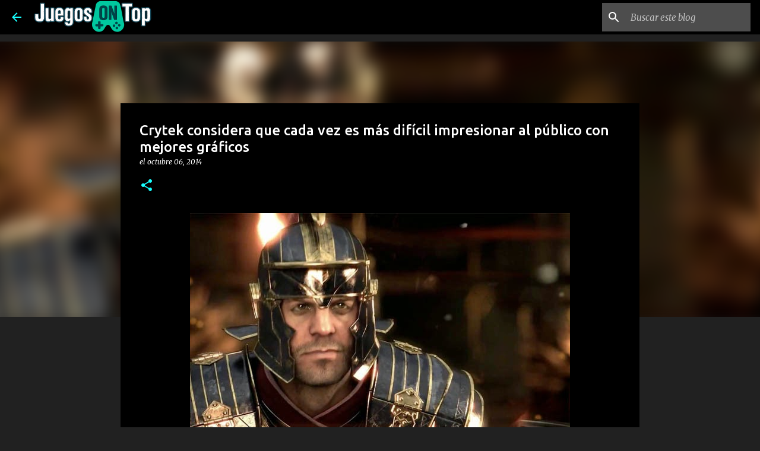

--- FILE ---
content_type: text/html; charset=utf-8
request_url: https://www.google.com/recaptcha/api2/aframe
body_size: 269
content:
<!DOCTYPE HTML><html><head><meta http-equiv="content-type" content="text/html; charset=UTF-8"></head><body><script nonce="Xn2DN-WSuqgxTbYZH1TBxQ">/** Anti-fraud and anti-abuse applications only. See google.com/recaptcha */ try{var clients={'sodar':'https://pagead2.googlesyndication.com/pagead/sodar?'};window.addEventListener("message",function(a){try{if(a.source===window.parent){var b=JSON.parse(a.data);var c=clients[b['id']];if(c){var d=document.createElement('img');d.src=c+b['params']+'&rc='+(localStorage.getItem("rc::a")?sessionStorage.getItem("rc::b"):"");window.document.body.appendChild(d);sessionStorage.setItem("rc::e",parseInt(sessionStorage.getItem("rc::e")||0)+1);localStorage.setItem("rc::h",'1769573742847');}}}catch(b){}});window.parent.postMessage("_grecaptcha_ready", "*");}catch(b){}</script></body></html>